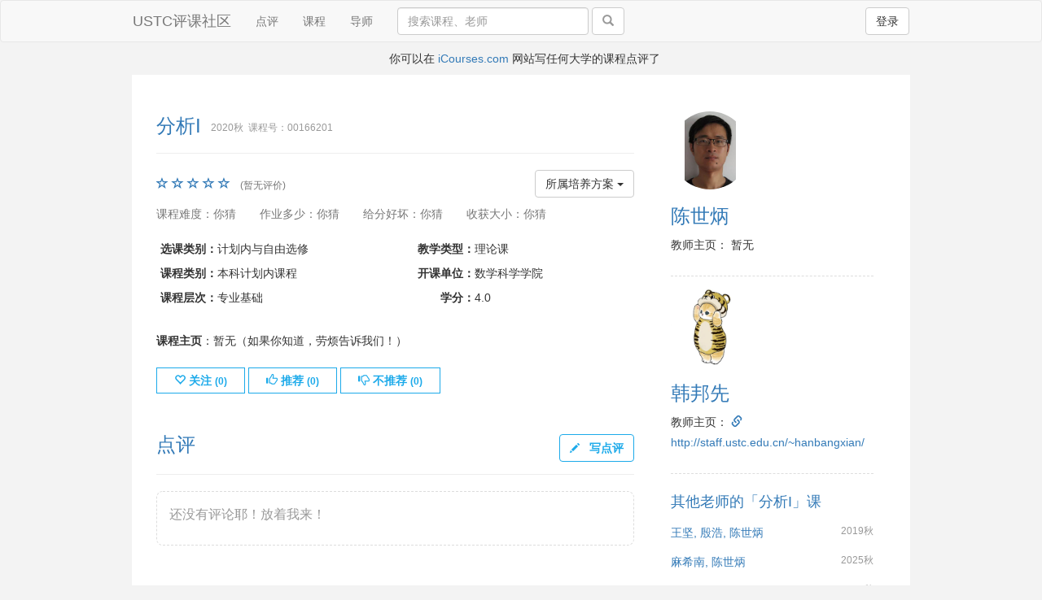

--- FILE ---
content_type: text/html; charset=utf-8
request_url: https://icourse.club/course/19809/
body_size: 10796
content:
<!DOCTYPE html>
<html lang="en">
  <head>
    <meta charset="utf-8">
    <meta http-equiv="X-UA-Compatible" content="IE=edge">
    <meta name="viewport" content="width=device-width, initial-scale=1">
    <meta name="description" property="og:description" content="None 分，0 人评价">
    <meta name="keywords" content="USTC,评课,课程">
    <meta name="author" content="jenny42,aaron1992,boj">
    <link rel="icon" href="/static/image/favicon.ico">

    <title>分析I（陈世炳, 韩邦先） - USTC评课社区</title>

    <link href="/static/css/bootstrap.min.css" rel="stylesheet">
    <link href="/static/css/style.css?ver=20230910" rel="stylesheet">
    <link href="/static/stellarnav/css/stellarnav.css?ver=20230223" rel="stylesheet">
    <link href="/static/ckeditor5/content.css?ver=20240204" rel="stylesheet">

    
    
    <!-- HTML5 shim and Respond.js for IE8 support of HTML5 elements and media queries -->
    <!--[if lt IE 9]>
    <script src="https://oss.maxcdn.com/html5shiv/3.7.2/html5shiv.min.js"></script>
    <script src="https://oss.maxcdn.com/respond/1.4.2/respond.min.js"></script>
    <![endif]-->
  </head>

<body>
  <div id="wrap">
  <nav class="navbar navbar-default">
    <div class="container">
      <!-- Brand and toggle get grouped for better mobile display -->
      <div class="navbar-header">
        
        <button type="button" class="mobile btn btn-default navbar-btn pull-right right-mg-md" style="outline:none" data-toggle="modal" data-target="#signin">登录</button>
        
        <a class="navbar-brand" href="/">USTC评课社区</a>
      </div>

      <!-- Collect the nav links, forms, and other content for toggling -->
      <div id="navbar" class="collapse navbar-collapse">
        <ul class="nav navbar-nav desktop">
          <li ><a href="/latest_reviews">点评</a></li>
	  <li ><a href="/course/">课程</a></li>
          
          <li><a href="https://pi-review.com/universities/257" target="_blank">导师</a></li>
        </ul>

	
        <form class="navbar-form navbar-left desktop" action="/search/" method="get" role="search">
	
          <div class="form-group">
            <input type="text" name="q" class="form-control" id="search" placeholder="搜索课程、老师" style="width: 235px" value="">
          </div>
          <span class="desktop-wide">
            <button type="submit" class="btn btn-default"><span class="glyphicon glyphicon-search grey"></span></button>
          </span>
        </form>

        <ul class="nav navbar-nav navbar-right desktop">
          
          <li><button type="button" class="btn btn-default navbar-btn left-mg-md" data-toggle="modal" data-target="#signin">登录</button></li>
          
        </ul>

        
      </div><!--/.nav-collapse -->
    </div>
  </nav>

  
  <div class="modal fade" id="signin" tabindex="-1" role="dialog" aria-hidden="true">
    <div class="modal-dialog modal-signin">
      <div class="modal-content">
        <form id="signin-form" class="form-signin">
          <input type="hidden" name="csrf_token" value="IjQzYTdiYzcyNzY5Y2M4Y2I5YWNmNWY0MmY5ZjQ3NzEwMGJhNjEwNTki.aXzEXQ.LDv71-JT5lm-B0vtDnLv48JxMYQ" />
          <div class="form-signin-heading">
            <span class="h2">请登录</span>
            <a class="btn btn-default float-right" href="/signup">注册</a>
          </div>
          <div id="signin-alert" role="alert" class="display: none"></div>
          <label for="inputEmail" class="sr-only">用户名</label>
          <input type="text" name="username" id="inputEmail" class="form-control" placeholder="用户名或邮箱" required autofocus>
          <label for="inputPassword" class="sr-only">密码</label>
          <input type="password" name="password" id="inputPassword" class="form-control" placeholder="密码" required>
          <div class="checkbox">
            <label>
              <input type="checkbox" name="remember">记住我
            </label>
            <a class="float-right" href="/reset-password/">忘记密码</a>
          </div>
          <button class="btn btn-lg btn-blue btn-block" type="submit">登录</button>
        </form>
      </div>
    </div>
  </div>
  

    <!-- banner -->
    
    <div class="container">
      
      <div class="text-center banner mobile">写任何大学的课程点评上 <a href="https://icourses.com/">iCourses.com</a> </div>
      

      
      <div class="text-center banner desktop">  你可以在 <a href="https://icourses.com/">iCourses.com</a> 网站写任何大学的课程点评了</div>
      
    </div>
    <!-- end banner -->
    

  

<style>
.folded {
  max-height: 100vh;
  overflow: hidden;
}
.display-folded .review-content {
  max-height: unset;
}
.read-more {
  position: relative;
  margin: 10px 0;
  border: 0;
  color: #337ab7;
  width: 100%;
  background: unset;
}
.read-more::before {
  content: "";
  position: absolute;
  display: block;
  top: -200px;
  width: 100%;
  height: 200px;
  background: linear-gradient(to bottom, rgba(255, 255, 255, 0), rgba(255, 255, 255, 0.5));
}
.read-more::after, .display-folded .fold-button::after {
  content: "\e114";
  font-family: 'Glyphicons Halflings';
  font-style: normal;
  font-weight: 400;
  line-height: 1;
  position: relative;
  top: 2px;
  left: 2px;
}
.display-folded .read-more {
  display: none !important;
}
.fold-button {
  display: none;
}
.display-folded .fold-button {
  display: inline !important;
  background: unset;
  border: 0;
  color: #337ab7;
}
.display-folded .fold-button::after {
  content: "\e113";
}
.display-folded .bm-pd-md.grey {
  position: sticky;
  width: 100%;
  bottom: 0;
  padding-top: 1em;
  padding-right: 2em;
  background-color: #fff;
}
</style>

<div class="container">

  <div class="row float-element">
    <div class="row">

      <!-- 主内容 -->

      <div class="col-md-8 inline-h3">
        <span class="blue h3">分析I</span><span class="h3 blue mobile">（陈世炳, 韩邦先）</span>
        <span class="small grey align-bottom left-pd-sm desktop">2020秋 &nbsp;课程号：00166201</span>
        <br><span class="small grey align-bottom mobile">2020秋 &nbsp;课程号：00166201</span>

        

        <hr>

        
        <div class="desktop float-right">
          <ul class="nav nav-pills" role="tablist">
            <li class="dropdown">
              <button class="btn btn-default dropdown-toggle" type="button" data-toggle="dropdown" aria-haspopup="true" aria-expanded="true">
		      所属培养方案
                <span class="caret"></span>
              </button>
              <ul class="dropdown-menu multi-level" role="menu">
                
                <li class="dropdown-submenu">
                  <a href="#">数学科学学院</a>
                  <ul class="dropdown-menu">
                  
                    <li class="dropdown-submenu">
                      <a href="#">中法英才班</a>
                      <ul class="dropdown-menu">
                      
                        <li><a href="/program/3093/?highlight_course=48660">2025级 专业基础课程 1秋</a></li>
                      
                        <li><a href="/program/2560/?highlight_course=45967">2024级 专业基础课程 1秋</a></li>
                      
                        <li><a href="/program/2188/?highlight_course=19402">2022级 专业基础课程 1秋</a></li>
                      
                        <li><a href="/program/1988/?highlight_course=19267">2021级 专业基础课程 1秋</a></li>
                      
                        <li><a href="/program/1739/?highlight_course=19338">2020级 专业基础课程 1秋</a></li>
                      
                        <li><a href="/program/1343/?highlight_course=19211">2019级 学科群基础课程 1秋</a></li>
                      
                      </ul>
                    </li>
                  
                  </ul>
                </li>
                
              </ul>
            </li>
          </ul>
        </div>
        

          <div class="desktop ud-pd-sm blue">
          
            
              <span class="glyphicon glyphicon-star-empty glyphicon-lg" aria-hidden="true"></span>
            
              <span class="glyphicon glyphicon-star-empty glyphicon-lg" aria-hidden="true"></span>
            
              <span class="glyphicon glyphicon-star-empty glyphicon-lg" aria-hidden="true"></span>
            
              <span class="glyphicon glyphicon-star-empty glyphicon-lg" aria-hidden="true"></span>
            
              <span class="glyphicon glyphicon-star-empty glyphicon-lg" aria-hidden="true"></span>
            
            <span class="rl-pd-sm h4"><span class="text-muted px12">(暂无评价)</span>
          
          </div>



        <div class="mobile stellarnav">
          
          <div class="float-right">
            <button class="btn btn-default dropdown-toggle menu-toggle" type="button" aria-haspopup="true" aria-expanded="true">
		    培养方案
            <span class="caret"></span>
            </button>
          </div>
          

          <div class="ud-pd-sm blue">
          
            
              <span class="glyphicon glyphicon-star-empty glyphicon-lg" aria-hidden="true"></span>
            
              <span class="glyphicon glyphicon-star-empty glyphicon-lg" aria-hidden="true"></span>
            
              <span class="glyphicon glyphicon-star-empty glyphicon-lg" aria-hidden="true"></span>
            
              <span class="glyphicon glyphicon-star-empty glyphicon-lg" aria-hidden="true"></span>
            
              <span class="glyphicon glyphicon-star-empty glyphicon-lg" aria-hidden="true"></span>
            
            <span class="rl-pd-sm h4"><span class="text-muted px12">(暂无评价)</span>
          
          </div>

          
          <ul>
            
            <li>
              <a href="#">数学科学学院</a>
              <ul>
              
                <li>
                  <a href="#">中法英才班</a>
                  <ul>
                  
                    <li><a href="/program/3093/?highlight_course=48660">2025级 专业基础课程 1秋</a></li>
                  
                    <li><a href="/program/2560/?highlight_course=45967">2024级 专业基础课程 1秋</a></li>
                  
                    <li><a href="/program/2188/?highlight_course=19402">2022级 专业基础课程 1秋</a></li>
                  
                    <li><a href="/program/1988/?highlight_course=19267">2021级 专业基础课程 1秋</a></li>
                  
                    <li><a href="/program/1739/?highlight_course=19338">2020级 专业基础课程 1秋</a></li>
                  
                    <li><a href="/program/1343/?highlight_course=19211">2019级 学科群基础课程 1秋</a></li>
                  
                  </ul>
                </li>
              
              </ul>
            </li>
            
          </ul>
          
        </div>


        <ul class="text-muted list-inline list-unstyled ud-pd-sm">
          <li class="right-mg-md">课程难度：你猜</li>
          <li class="right-mg-md">作业多少：你猜</li>
          <li class="right-mg-md">给分好坏：你猜</li>
          <li class="right-mg-md">收获大小：你猜</li>
        </ul>

        <table class="table table-condensed no-border">
          <tr>
            <td><strong>选课类别：</strong>计划内与自由选修</td>
            <td><strong>教学类型：</strong>理论课</td>
          </tr>
          <tr>
            <td><strong>课程类别：</strong>本科计划内课程</td>
            <td><strong>开课单位：</strong>数学科学学院</td>
          </tr>
          <tr>
            <td><strong>课程层次：</strong>专业基础</td>
            <td><strong><span style="user-select:none">　　</span>学分：</strong>4.0</td>
          </tr>
        </table>

        <div class="ud-pd-sm">
          <strong>课程主页</strong>：暂无（如果你知道，劳烦告诉我们！）
        </div>

        <div id="action-btn-group" class="ud-pd-md" style="display:none">
          <button class="btn btn-white btn-flat btn-follow btn-do"><span class="glyphicon glyphicon-heart-empty" aria-hidden="true"></span> 关注 <small>(<span class="count"></span>)</small></button>
          <button class="btn btn-blue btn-flat btn-follow btn-undo"><span class="glyphicon glyphicon-heart" aria-hidden="true"></span> 已关注 <small>(<span class="count"></span>)</small></button>

          <button class="btn btn-white btn-flat btn-upvote btn-do"><span class="glyphicon glyphicon-thumbs-up" aria-hidden="true"></span> 推荐 <small>(<span class="count"></span>)</small></button>
          <button class="btn btn-blue btn-flat btn-upvote btn-undo"><span class="glyphicon glyphicon-thumbs-up" aria-hidden="true"></span> 已推荐 <small>(<span class="count"></span>)</small></button>

          <button class="btn btn-white btn-flat btn-downvote btn-do"><span class="glyphicon glyphicon-thumbs-down" aria-hidden="true"></span> 不推荐 <small>(<span class="count"></span>)</small></button>
          <button class="btn btn-blue btn-flat btn-downvote btn-undo"><span class="glyphicon glyphicon-thumbs-down" aria-hidden="true"></span> 取消不推荐 <small>(<span class="count"></span>)</small></button>

          
        </div>

        

        

        

        <div class="solid ud-pd-md inline-h3">
          <span class="blue h3" id="review-anchor">点评</span>
          
          <a type="button" data-toggle="modal" data-target="#signin" class="btn btn-white float-right blue">
            <span class="glyphicon glyphicon-pencil glyphicon-sm right-pd-sm" aria-hidden="true"></span>
            写点评
          </a>
          
        </div>

        
        <div class="tips"><p>还没有评论耶！放着我来！</p></div>
        <div class="ud-pd-md"></div>
         <!-- 点评结束 -->
      </div>
      <script>
            function initFoldedElements() {
                const reviewContents = document.querySelectorAll('.review-content');

                for (const reviewContent of reviewContents) {
                    const reviewContentHeight = reviewContent.scrollHeight;
                    if (reviewContentHeight < 1.5 * window.innerHeight) {
                        continue;
                    }
                    const wrapperDiv = document.createElement('div');
                    wrapperDiv.className = 'review-wrapper';

                    // 移动到 wrapper 内，限制行数
                    reviewContent.parentNode.insertBefore(wrapperDiv, reviewContent);
                    wrapperDiv.appendChild(reviewContent);
                    reviewContent.classList.add('folded');

                    const readMoreButton = document.createElement('button');
                    readMoreButton.classList.add('read-more');
                    readMoreButton.textContent = '查看更多';

                    // 默认折叠
                    wrapperDiv.parentNode.classList.remove('display-folded');

                    readMoreButton.addEventListener('click', () => {
                        wrapperDiv.parentNode.classList.add('display-folded');
                    });
                    wrapperDiv.appendChild(readMoreButton);

                    const foldButton = document.createElement('button');
                    foldButton.classList.add('fold-button');
                    foldButton.textContent = '折叠';
                    foldButton.addEventListener('click', () => {
                        wrapperDiv.parentNode.classList.remove('display-folded');
                        window.scrollTo({top: wrapperDiv.offsetTop, left: 0});
                    });
                    wrapperDiv.nextElementSibling.appendChild(foldButton);
                }
            }
            initFoldedElements();
      </script>

      <!-- 右边栏 -->

      <div class="col-md-4 rl-pd-lg">
        
        <div class="ud-pd-md dashed">
          <img class="avatar-lg circle" src="/uploads/images/ac980ae5e2b9a6b527ff9f76b73b6ef5e4b41858.jpg"/>
          
          <h3 class="blue"><a href="/teacher/16823/">陈世炳</a></h3>
          <p></p>
          <p>教师主页：
            暂无
          </p>
        </div>
        
        <div class="ud-pd-md dashed">
          <img class="avatar-lg circle" src="/uploads/images/eb11aba495413aada79caaa7c6b8ef5367636aff.jpeg"/>
          
          <h3 class="blue"><a href="/teacher/17177/">韩邦先</a></h3>
          <p></p>
          <p>教师主页：
            
              
              
              
                
                  
                
              
              
                
                <a href="http://staff.ustc.edu.cn/~hanbangxian/" target="_blank"><span class="glyphicon glyphicon-link" aria-hidden="true"></span> http://staff.ustc.edu.cn/~hanbangxian/</a>
                
              
            
          </p>
        </div>
        

        

        <div class="ud-pd-md dashed">
          <h4 class="blue">其他老师的「分析I」课</h5>
          
          
          <div class="ud-pd-sm">
            <a href="/course/16032/">王坚, 殷浩, 陈世炳</a>
            
            <span class="small grey align-bottom  float-right">2019秋</span>
          </div>
          
          
          
          <div class="ud-pd-sm">
            <a href="/course/25945/">麻希南, 陈世炳</a>
            
            <span class="small grey align-bottom  float-right">2025秋</span>
          </div>
          
          
          
          <div class="ud-pd-sm">
            <a href="/course/18279/">殷浩, 陈世炳</a>
            
            <span class="small grey align-bottom  float-right">2019秋</span>
          </div>
          
          
          
          <div class="ud-pd-sm">
            <a href="/course/24579/">殷浩</a>
            
            <span class="small grey align-bottom  float-right">2024秋</span>
          </div>
          
          
          
          <div class="ud-pd-sm">
            <a href="/course/18952/">陈世炳</a>
            
            <span class="small grey align-bottom  float-right">2023秋 2022秋...</span>
          </div>
          
          
          
          
        </div>

        
        <div class="ud-pd-md dashed">
          <h4 class="blue">陈世炳老师的其他课</h5>
          
          
          <div class="ud-pd-sm">
            <a href="/course/25297/">线性代数(B1)</a>
            
            <span>10.0</span>
            <span class="grey">(8)</span>
            
            <span class="small grey align-bottom  float-right">2025春</span>
          </div>
          
          
          
          <div class="ud-pd-sm">
            <a href="/course/24052/">数理方程B</a>
            
            <span>10.0</span>
            <span class="grey">(6)</span>
            
            <span class="small grey align-bottom  float-right">2024春</span>
          </div>
          
          
          
          <div class="ud-pd-sm">
            <a href="/course/14192/">微分方程I</a>
            
            <span>9.7</span>
            <span class="grey">(6)</span>
            
            <span class="small grey align-bottom  float-right">2018秋</span>
          </div>
          
          
          
          <div class="ud-pd-sm">
            <a href="/course/20563/">纯粹数学前沿</a>
            
            <span>10.0</span>
            <span class="grey">(4)</span>
            
            <span class="small grey align-bottom  float-right">2021夏</span>
          </div>
          
          
          
          <div class="ud-pd-sm">
            <a href="/course/14539/">纯粹数学前沿</a>
            
            <span>10.0</span>
            <span class="grey">(2)</span>
            
            <span class="small grey align-bottom  float-right">2019夏</span>
          </div>
          
          
          
          <div class="ud-pd-sm">
            <a href="/course/17989/">分析II</a>
            
            <span>10.0</span>
            <span class="grey">(1)</span>
            
            <span class="small grey align-bottom  float-right">2020春</span>
          </div>
          
          
          
          <div class="ud-pd-sm">
            <a href="/course/22057/">华罗庚讨论班(H)</a>
            
            <span>8.5</span>
            <span class="grey">(2)</span>
            
            <span class="small grey align-bottom  float-right">2023春 2022秋</span>
          </div>
          
          
          
          <div class="ud-pd-sm">
            <a href="/course/16032/">分析I</a>
            
            <span class="small grey align-bottom  float-right">2019秋</span>
          </div>
          
          
          
          <div class="ud-pd-sm">
            <a href="/course/25945/">分析I</a>
            
            <span class="small grey align-bottom  float-right">2025秋</span>
          </div>
          
          
          
          <div class="ud-pd-sm">
            <a href="/course/18636/">纯粹数学前沿</a>
            
            <span class="small grey align-bottom  float-right">2019夏</span>
          </div>
          
          
          
          <div class="ud-pd-sm">
            <a href="/course/18279/">分析I</a>
            
            <span class="small grey align-bottom  float-right">2019秋</span>
          </div>
          
          
          
          <div class="ud-pd-sm">
            <a href="/course/18807/">非线性椭圆方程</a>
            
            <span class="small grey align-bottom  float-right">2019春</span>
          </div>
          
          
          
          <div class="ud-pd-sm">
            <a href="/course/18952/">分析I</a>
            
            <span class="small grey align-bottom  float-right">2023秋 2022秋...</span>
          </div>
          
          
          
          
          
          <div class="ud-pd-sm">
            <a href="/course/19979/">分析II</a>
            
            <span class="small grey align-bottom  float-right">2021春</span>
          </div>
          
          
          
          <div class="ud-pd-sm">
            <a href="/course/20867/">“科学与社会”研讨课</a>
            
            <span class="small grey align-bottom  float-right">2021秋</span>
          </div>
          
          
          
          <div class="ud-pd-sm">
            <a href="/course/21599/">偏微分方程选讲</a>
            
            <span class="small grey align-bottom  float-right">2022春</span>
          </div>
          
          
          
          <div class="ud-pd-sm">
            <a href="/course/24285/">偏微分方程选讲</a>
            
            <span class="small grey align-bottom  float-right">2024春</span>
          </div>
          
          
          
          <div class="ud-pd-sm">
            <a href="/course/24478/">数理方程B</a>
            
            <span class="small grey align-bottom  float-right">2024春</span>
          </div>
          
          
        </div>
        
        <div class="ud-pd-md dashed">
          <h4 class="blue">韩邦先老师的其他课</h5>
          
          
          <div class="ud-pd-sm">
            <a href="/course/22585/">数学分析(B2)</a>
            
            <span>9.6</span>
            <span class="grey">(7)</span>
            
            <span class="small grey align-bottom  float-right">2023春</span>
          </div>
          
          
          
          <div class="ud-pd-sm">
            <a href="/course/20871/">“科学与社会”研讨课</a>
            
            <span>10.0</span>
            <span class="grey">(2)</span>
            
            <span class="small grey align-bottom  float-right">2022春 2021秋</span>
          </div>
          
          
          
          <div class="ud-pd-sm">
            <a href="/course/22365/">高等实分析</a>
            
            <span>9.5</span>
            <span class="grey">(2)</span>
            
            <span class="small grey align-bottom  float-right">2022秋</span>
          </div>
          
          
          
          <div class="ud-pd-sm">
            <a href="/course/19980/">分析II（习题）</a>
            
            <span>10.0</span>
            <span class="grey">(1)</span>
            
            <span class="small grey align-bottom  float-right">2022春 2021春</span>
          </div>
          
          
          
          <div class="ud-pd-sm">
            <a href="/course/21791/">数学前沿课程</a>
            
            <span class="small grey align-bottom  float-right">2022夏</span>
          </div>
          
          
          
          
          
          <div class="ud-pd-sm">
            <a href="/course/21067/">分析I（习题）</a>
            
            <span class="small grey align-bottom  float-right">2021秋</span>
          </div>
          
          
          
          <div class="ud-pd-sm">
            <a href="/course/23220/">分析II(习题)</a>
            
            <span class="small grey align-bottom  float-right">2022春 2021春</span>
          </div>
          
          
          
          <div class="ud-pd-sm">
            <a href="/course/23237/">分析I(习题)</a>
            
            <span class="small grey align-bottom  float-right">2021秋</span>
          </div>
          
          
          
          <div class="ud-pd-sm">
            <a href="/course/23425/">分析III(口试)</a>
            
            <span class="small grey align-bottom  float-right">2023秋</span>
          </div>
          
          
          
          <div class="ud-pd-sm">
            <a href="/course/23422/">分析I(口试)</a>
            
            <span class="small grey align-bottom  float-right">2023秋</span>
          </div>
          
          
        </div>
        
      </div>
    </div> <!-- row -->
  </div> <!-- float-element -->
</div> <!-- container -->

<a id="gotop" href="#"><span>▲</span></a>

<div class="modal fade" id="review-stats" tabindex="-1" role="dialog" aria-hidden="true">
  <div class="modal-dialog modal-signin">
    <div class="modal-content">
      <div class="modal-header">
        <button type="button" class="close" data-dismiss="modal" aria-label="Close"><span aria-hidden="true">&times;</span></button>
        <h4 class="modal-title">课程学期评分趋势</h4>
      </div>
      <div class="modal-body">
        <script src="/static/js/highcharts/highcharts.js"></script>
<script src="/static/js/highcharts/exporting.js"></script>
<script src="/static/js/highcharts/export-data.js"></script>
<script src="/static/js/highcharts/accessibility.js"></script>

<figure class="highcharts-figure">
    <div id="course-review-stats"></div>
</figure>
<script>
Highcharts.chart('course-review-stats', {
    chart: {
        type: 'column'
    },
    exporting: {
        filename: 'course-19809-review-stats'
    },
    title: {
        text: ''
    },
    subtitle: {
        text: ''
    },
    xAxis: {
        categories: [
          
        ],
        labels: {
            autoRotation: [0, -30, -45, -60, -90]
        },
        crosshair: true
    },
    yAxis: [{
        min: 0,
        title: {
            text: '平均分'
        }
    }, {
        min: 0,
        title: {
            text: '点评数量'
        },
        opposite: true
    }],
    tooltip: {
        shared: true,
        useHTML: true
    },
    plotOptions: {
        column: {
            pointPadding: 0.2,
            borderWidth: 0
        }
    },
    series: [{
	    name: '平均分',
        type: 'spline',
        yAxis: 0,
        index: 1,
        legendIndex: 0,
        data: [
          
        ]
    }, {
        name: '点评数量',
        type: 'column',
        yAxis: 1,
        index: 0,
        legendIndex: 1,
        data: [
          
        ]
    }],
    colors: ['#434348', '#7cb5ec']
});
</script>
      </div>
    </div>
  </div>
</div>

  <div id="push"></div>
  </div><!-- ./wrap -->
<div class="container" id="footer">
    <div class="ud-pd-sm">
      <a class="right-mg-md" href='/about/'>关于我们</a>
      <a class="right-mg-md" href='/community-rules/'>社区规范</a>
      <a class="right-mg-md" href='/report-review/'>投诉点评</a>
      <a class="right-mg-md" href='/stats/'>站点统计</a>
      <a class="right-mg-md" href='/stats/rankings/'>排行榜</a>
      <a class="right-mg-md" href='/announcements/'>公告栏</a>
      <a class="right-mg-md" href='/program/'>培养方案</a>
      <a class="right-mg-md hidden" href='/copyright/'>版权与隐私</a>
      <a class="right-mg-md hidden" href='/report-bug/'>发现漏洞</a>
      
      <span class="float-right hidden">
        <a class="right-mg-sm">中文</a>
        <a class="left-mg-sm">English</a>
      </span>
    </div>
    <span class="footer-text text-muted">Copyright &copy; 2026 USTC评课社区</span>
</div><!-- end container -->
<script defer src="https://static.cloudflareinsights.com/beacon.min.js/vcd15cbe7772f49c399c6a5babf22c1241717689176015" integrity="sha512-ZpsOmlRQV6y907TI0dKBHq9Md29nnaEIPlkf84rnaERnq6zvWvPUqr2ft8M1aS28oN72PdrCzSjY4U6VaAw1EQ==" data-cf-beacon='{"version":"2024.11.0","token":"dd1003868e51441aae39c24abadd58c0","r":1,"server_timing":{"name":{"cfCacheStatus":true,"cfEdge":true,"cfExtPri":true,"cfL4":true,"cfOrigin":true,"cfSpeedBrain":true},"location_startswith":null}}' crossorigin="anonymous"></script>
</body>




  <!-- Bootstrap core JavaScript
  ================================================== -->
  <!-- Placed at the end of the document so the pages load faster -->
  <script src="/static/js/jquery.min.js"></script>
  <script src="/static/js/bootstrap.min.js"></script>
  <script src="/static/js/clipboard.min.js"></script>
  <script type="text/javascript" id="MathJax-script" async src="/static/MathJax/es5/tex-svg.js"></script>
  <script>
 $.ajaxSetup({
     beforeSend: function(xhr, settings) {
         if (!/^(GET|HEAD|OPTIONS|TRACE)$/i.test(settings.type) && !this.crossDomain) {
             xhr.setRequestHeader("X-CSRFToken", "IjQzYTdiYzcyNzY5Y2M4Y2I5YWNmNWY0MmY5ZjQ3NzEwMGJhNjEwNTki.aXzEXQ.LDv71-JT5lm-B0vtDnLv48JxMYQ")
         }
     }
 });

 // display local time
 function toHourMinutes(pubTime) {
   var hours = pubTime.getHours().toString();
   if (hours.length == 1) {
     hours = '0' + hours;
   }
   var minutes = pubTime.getMinutes().toString();
   if (minutes.length == 1) {
     minutes = '0' + minutes;
   }
   return hours + ':' + minutes;
 }

 function toYearMonthDate(pubTime) {
   var year = pubTime.getFullYear().toString();
   var month = (pubTime.getMonth() + 1).toString();
   var day = pubTime.getDate().toString();
   return year + '年' + month + '月' + day + '日';
 }
 
 function updateLocalTime() {
   $('.localtime').each(function(index) {
     if ($(this).css('display') != 'none') {
       return;
     }
     var utcTime = $(this).text();
     var pubTime = new Date(utcTime + ' UTC');
     if (!pubTime) {
       $(this).text(pubTime);
       $(this).show();
       return;
     }
     var now = new Date();
     if (pubTime.getFullYear() == now.getFullYear() && pubTime.getMonth() == now.getMonth() && pubTime.getDate() == now.getDate()) {
       $(this).text('今天 ' + toHourMinutes(pubTime));
     } else {
       var yesterday = new Date();
       yesterday.setDate(yesterday.getDate() - 1); // JavaScript can handle date roll overs
       if (pubTime.getFullYear() == yesterday.getFullYear() && pubTime.getMonth() == yesterday.getMonth() && pubTime.getDate() == yesterday.getDate()) {
         $(this).text('昨天 ' + toHourMinutes(pubTime));
       } else {
         $(this).text(toYearMonthDate(pubTime) + ' ' + toHourMinutes(pubTime));
       }
     }
     $(this).show();
   });
 }

 updateLocalTime();


 new ClipboardJS('.review-links');
 $('.review-links').tooltip();
</script>
  <script>
   $('#signin').on('shown.bs.modal', function () {
     $('#inputEmail').focus()
   });

   function signin_alert(msg, type) {
     if (!type)
       type = "danger";
     $('#signin-alert').attr("class", "alert alert-" + type);
     $('#signin-alert').html(msg);
     $('#signin-alert').show();
   }

   $('#signin-form').submit(function(e) {
     e.preventDefault();
     var formdata = {}
     $('#signin-form input').each(function() {
       formdata[$(this).attr("name")] = $(this).val();
     });
     $.ajax({
       type: "POST",
       url: "/signin/?next=/course/19809/&ajax=True",
       data: formdata,
       dataType: "json",
       success: function(res) {
         if (res.status == 200) {
           if (res.next)
             window.location.href = res.next;
           else
             signin_alert(res.msg, "success");
         } else {
           signin_alert(res.msg);
         }
       },
       error: function(e) {
         signin_alert('天了噜! 服务器正在睡觉，请稍后再试。', "warning");
       }
     })
   });

  function read_notification(count) {
    if (count == 0)
        return;
    $.ajax({
       type: "POST",
       url: "/api/notifications/",
    });
  }

  // Handle search form submission with token (both desktop and mobile)
  $('.navbar-form[role="search"], .mobile-search-form').submit(function(e) {
    e.preventDefault();
    var form = $(this);
    var searchQuery = form.find('input[name="q"]').val();
    
    if (!searchQuery || searchQuery.trim() === '') {
      return false;
    }
    
    // Fetch search token (using POST to prevent caching)
    $.ajax({
      type: "POST",
      url: "/api/search/token",
      dataType: "json",
      success: function(res) {
        if (res.ok && res.token) {
          // Add token to form action and submit
          var action = form.attr('action');
          var separator = action.indexOf('?') > -1 ? '&' : '?';
          window.location.href = action + separator + 'q=' + encodeURIComponent(searchQuery) + '&token=' + encodeURIComponent(res.token);
        } else {
          alert('无法获取搜索令牌，请稍后重试。');
        }
      },
      error: function(e) {
        alert('无法获取搜索令牌，请稍后重试。');
      }
    });
  });
 </script>

  
<script src="/static/stellarnav/js/stellarnav.js"></script>
<script>
 $('#myTab a').click(function (e) {
   e.preventDefault()
   $(this).tab('show')
 })

 var action_data = {
   'follow': {
     'enabled': false,
     'count': 0,
     'do_url': "/course/19809/follow/",
     'undo_url': "/course/19809/unfollow/",
   },
   'downvote': {
     'enabled': false,
     'count': 0,
     'do_url': "/course/19809/downvote/",
     'undo_url': "/course/19809/undo-downvote/",
     'conflict': 'upvote',
   },
   'upvote': {
     'enabled': false,
     'count': 0,
     'do_url': "/course/19809/upvote/",
     'undo_url': "/course/19809/undo-upvote/",
     'conflict': 'downvote',
   },
   'join': {
     'enabled': false,
     'do_url': "/course/19809/join/",
     'undo_url': "/course/19809/quit/",
   },
 }

 $(function() {
   for (action in action_data) {

     if (! $('.btn-' + action).length)
       continue;

     (function(action) {
       var d = action_data[action];

       var do_btn = $('.btn-' + action).filter('.btn-do');
       var undo_btn = $('.btn-' + action).filter('.btn-undo');

       function update_count(count) {
         d.count = count;
         $('.btn-' + action + ' .count').text(count);
       }
       function http_post_wrapper(url) {
         $.post(url, null, function(o) {
           if (o.count)
             update_count(o.count);
           if (!o.ok)
             alert('操作失败，请重试');
           d.in_progress = false;
         }, 'json')
         .fail(function() {
           alert('操作失败，请重试');
           d.in_progress = false;
         });
       }

       do_btn.click(function() {
         
         $('#signin').modal('show');
         
       });

       undo_btn.click(function() {
         
         $('#signin').modal('show');
         
       });

       update_count(d.count);

       if (d.enabled) {
         undo_btn.show();
         do_btn.hide();
       } else {
         do_btn.show();
         undo_btn.hide();
       }
     })(action);
   }
   $('#action-btn-group').show();
 });

 function delete_review(review_id, is_admin)
 {
     if (is_admin) {
         if (!confirm('你正在作为管理员，删除其他用户的点评！建议使用屏蔽而非删除功能，确定删除吗？')) {
             return;
         }
     } else {
         if (!confirm('你真的要删除此点评吗？删除的点评是不可恢复的！')) {
             return;
         }
     }
     $.post("/review/delete/", { id: review_id }, function(o) {
         if (o.ok)
            window.location.href = "/course/19809/";
         else
            alert(o.message);
     }, 'json')
     .fail(function() {
         alert('删除点评失败，请重试');
     });
 }

 $('.showmore-shadow').click(function(e) {
   $('.showmore-text').css('max-height', 'none');
   $('.showmore-wrapper').hide();
 });

 $('.showmore-text').each((index, element) => {
     const $element = $(element);
     const foldThreshold = $element.attr('fold-threshold') || 750;
     const foldedHeight = $element.attr('folded-height') || 400;

     if ($element.height() >= foldThreshold) {
           $element.css('max-height', foldedHeight.toString() + 'px');
           $element.parent().find('.showmore-wrapper').show();
     }
 });

 // go to top floating button from Freemind theme of Hexo
 $(window).scroll(function(){  //只要窗口滚动,就触发下面代码 
     var scrollt = document.documentElement.scrollTop + document.body.scrollTop; //获取滚动后的高度 
     if(scrollt>200){  //判断滚动后高度超过200px
         $("#gotop").fadeIn(400); //淡出
 		if($(window).width() >= 1200){
 			$(".navbar").stop().fadeTo(400, 0.2);
 		}
     }else{
         $("#gotop").fadeOut(400); //如果返回或者没有超过,就淡入.必须加上stop()停止之前动画,否则会出现闪动
         if($(window).width() >= 1200){
 			$(".navbar").stop().fadeTo(400, 1);
         }
     }
 });
 $("#gotop").click(function(){ //当点击标签的时候,使用animate在200毫秒的时间内,滚到顶部        
 	$("html,body").animate({scrollTop:"0px"},200);
 });

 // stellar nav
 jQuery(document).ready(function($) {
 	jQuery('.stellarnav').stellarNav({
 		theme: 'light',
 		breakpoint: 960,
		position: 'none',
        closeBtn: false,
        mobileMode: true
 	});
 });
	
</script>

<script>
 function show_review_comments(review_id)
 {
   if (document.getElementById('review-'+ review_id +'-comments').style.display=="block") {
       document.getElementById('review-'+ review_id +'-comments').style.display="none";
       $('#review-comment-count-' + review_id).parent().find('span.glyphicon').addClass('grey');
       $('#review-comment-count-' + review_id).parent().find('span.glyphicon').removeClass('blue');
     }
   else {
       document.getElementById('review-'+ review_id +'-comments').style.display="block";
       $('#review-comment-count-' + review_id).parent().find('span.glyphicon').addClass('blue');
       $('#review-comment-count-' + review_id).parent().find('span.glyphicon').removeClass('grey');
   }
 }

 function get_upvote_review_elem(review_id)
 {
     var elem = $('#review-upvote-count-' + review_id);
     if (!elem) return null;
     if (elem.hasClass('in_progress')) {
       alert('操作正在进行中，请稍候再试');
       return null;
     }
     elem.addClass('in_progress');
     return elem;
 }

 function upvote_review(review_id)
 {
     var elem = get_upvote_review_elem(review_id);
     if (!elem) return;
     elem.text(parseInt(elem.text()) + 1);
     elem.parent().attr('href', 'javascript:cancel_upvote_review("' + review_id + '")');
     elem.parent().find('span.glyphicon').removeClass('grey');
     elem.parent().find('span.glyphicon').addClass('blue');

     $.post("/api/review/upvote/", { review_id: review_id }, function(o) {
       if (typeof o.count != "undefined") {
         elem.text(o.count);
       }
       elem.removeClass('in_progress');
     }, 'json')
     .fail(function() {
       elem.text(parseInt(elem.text()) - 1);
       alert('点赞失败，请重试');
     });
 }
 
 function cancel_upvote_review(review_id)
 {
     var elem = get_upvote_review_elem(review_id);
     if (!elem) return;
     elem.text(parseInt(elem.text()) - 1);
     elem.parent().attr('href', 'javascript:upvote_review("' + review_id + '")');
     elem.parent().find('span.glyphicon').removeClass('blue');
     elem.parent().find('span.glyphicon').addClass('grey');

     $.post("/api/review/cancel_upvote/", { review_id: review_id }, function(o) {
       if (typeof o.count != "undefined") {
         elem.text(o.count);
       }
       elem.removeClass('in_progress');
     }, 'json')
     .fail(function() {
       elem.text(parseInt(elem.text()) + 1);
       alert('取消点赞失败，请重试');
     });
 }

 function reload_comments(review_id)
 {
     $.get("/review/comments/",
        { review_id: review_id},
        function(html) {
            $('#review-' + review_id + '-comments').replaceWith(html);
            $('#review-' + review_id + '-comments').show();
            updateLocalTime();
        }, 'html')
     .fail(function() {
        alert('重新加载评论区出错，请刷新页面');
     });
 }

 function submit_comment(review_id)
 {
     content = $('#review-comment-input-' + review_id).val().trim();
     if (content == '') {
         alert('请输入评论内容');
         return;
     }
     $.post("/api/review/new_comment/", {
         review_id: review_id,
         content: content
     }, function(o) {
         if (o.ok) {
             reload_comments(review_id);
         } else {
             alert(o.message);
         }
     }, 'json')
     .fail(function() {
         alert('提交评论失败，请重试');
     });
 }

 function delete_comment(review_id, comment_id)
 {
     if (!confirm('你真的要删除此评论吗？')) {
         return;
     }
     $.post("/api/review/delete_comment/", { comment_id: comment_id },
         function(o) {
            if (o.ok) {
               reload_comments(review_id);
            } else {
               alert(o.message);
            }
     }, 'json')
     .fail(function() {
         alert('删除评论失败，请重试');
     });
 }

 function reply_comment(review_id, reply_to)
 {
     var elem = $('#review-comment-input-' + review_id);
     elem.focus();
     elem.val('');
     elem.val('回复 @' + reply_to + ': ');
 }

 function block_review(review_id)
 {
     $.post("/api/review/block/", { review_id: review_id },
         function(o) {
            if (o.ok) {
               alert('屏蔽成功，请刷新页面');
            } else {
               alert(o.message);
            }
     }, 'json')
     .fail(function() {
         alert('屏蔽失败，请重试');
     });
 }

 function unblock_review(review_id)
 {
     $.post("/api/review/unblock/", { review_id: review_id },
         function(o) {
            if (o.ok) {
               alert('解除屏蔽成功，请刷新页面');
            } else {
               alert(o.message);
            }
     }, 'json')
     .fail(function() {
         alert('解除屏蔽失败，请重试');
     });
 }

 function hide_review(review_id)
 {
     $.post("/api/review/hide/", { review_id: review_id },
         function(o) {
            if (o.ok) {
               alert('隐藏点评成功，请刷新页面');
            } else {
               alert(o.message);
            }
     }, 'json')
     .fail(function() {
         alert('隐藏点评失败，请重试');
     });
 }

 function unhide_review(review_id)
 {
     $.post("/api/review/unhide/", { review_id: review_id },
         function(o) {
            if (o.ok) {
               alert('解除隐藏点评成功，请刷新页面');
            } else {
               alert(o.message);
            }
     }, 'json')
     .fail(function() {
         alert('解除隐藏点评失败，请重试');
     });
 }

 $('.review-filter-rule').each(function (index) {
     var id = $(this).attr('id')
     var prefix = 'review-filter-rule-'
     var num_id = parseInt(id.substr(prefix.length))
     var review_id = 'review-content-' + num_id.toString()
     var original_text = $('#' + review_id).html()
     console.log(original_text)
     console.log($(this).text())

     var regex_str = $(this).text()
     var regex_match_and_replace = regex_str.split('\n')
     var regex_match = regex_match_and_replace[0]
     var regex_replace = regex_match_and_replace.length == 2 ? regex_match_and_replace[1] : ''
     var regex = new RegExp(regex_match, 'g')
     var replace_text = original_text.replace(regex, regex_replace)
     $('#' + review_id).html(replace_text)
 })

 $('.teacher-review-label').tooltip()
</script>

<script>
 function filter_bad_words(index) {
     var regex = new RegExp('(脑瘫玩意|傻逼|我艹你妈|艹你妈|你妈|膜蛤|纯纯sb|纯纯臭sb)', 'g')
     var regex_replace = '<span data-toggle="tooltip" data-placement="top" title="本点评存在违反社区规范的内容，予以部分屏蔽" style="background:black;color:black;">请文明用语</span>'
     var replace_text = $(this).html().replace(regex, regex_replace)
     $(this).html(replace_text)
 }

 $('.review-content').each(filter_bad_words);
 $('.review-comments').each(filter_bad_words);
</script>

</html>